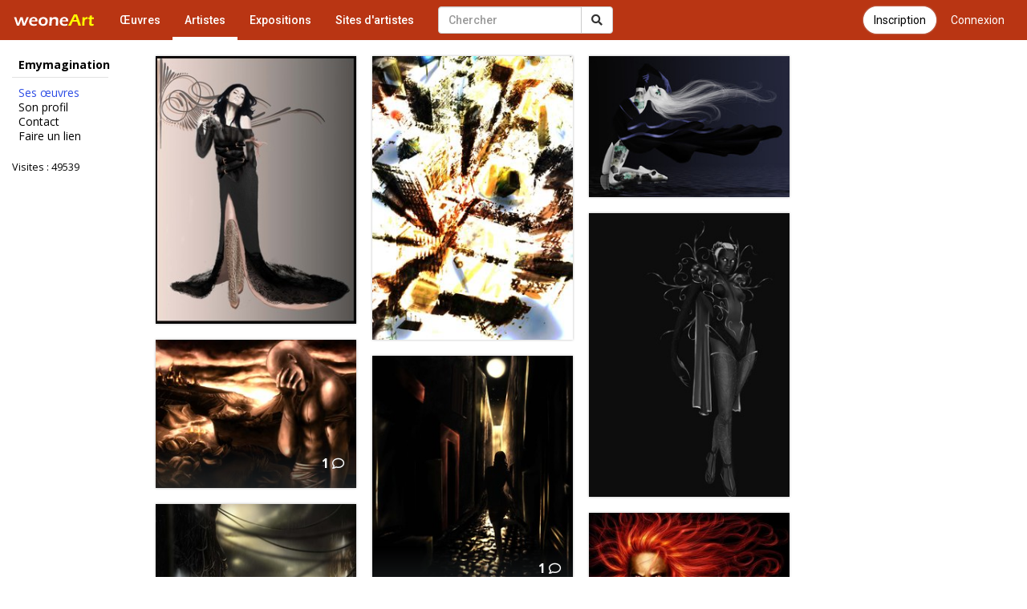

--- FILE ---
content_type: text/html; charset=UTF-8
request_url: https://www.galerie-com.com/artiste/emymagination/7459/
body_size: 4301
content:
<!DOCTYPE html>
<html lang="fr">
    <head>
<!-- Global site tag (gtag.js) - Google Analytics -->
<script async src="https://www.googletagmanager.com/gtag/js?id=UA-1453105-6"></script>
<script>
  window.dataLayer = window.dataLayer || [];
  function gtag(){dataLayer.push(arguments);}
  gtag('js', new Date());

  gtag('config', 'UA-1453105-6');
  gtag('config', 'AW-1049421909');
</script>
        <meta charset="utf-8">
        <meta http-equiv="X-UA-Compatible" content="IE=edge">
        <meta name="viewport" content="width=device-width, initial-scale=1">
        <title>Emymagination - Artiste</title>
        <link rel="shortcut icon" href="https://www.galerie-com.com/assets/img/favicon.ico" />
        <link rel="icon" type="image/x-icon" href="https://www.galerie-com.com/assets/img/favicon.ico" />
        <link rel="icon" type="image/png" href="https://www.galerie-com.com/assets/img/favicon.png" />
        <link rel="canonical" href="https://www.galerie-com.com/artiste/emymagination/7459/" />        <!-- Bootstrap -->
        <link rel="stylesheet" href="https://maxcdn.bootstrapcdn.com/bootstrap/3.3.7/css/bootstrap.min.css">
        <!-- theme1 css -->
        <link rel="stylesheet" href="https://use.fontawesome.com/releases/v5.12.0/css/all.css" >
        <link href="https://www.galerie-com.com/assets/css/theme5.css?29" rel="stylesheet">
        <!-- HTML5 shim and Respond.js for IE8 support of HTML5 elements and media queries -->
        <!-- WARNING: Respond.js doesn't work if you view the page via file:// -->
        <!--[if lt IE 9]>
              <script src="https://oss.maxcdn.com/html5shiv/3.7.2/html5shiv.min.js"></script>
              <script src="https://oss.maxcdn.com/respond/1.4.2/respond.min.js"></script>
            <![endif]-->
        <link href="https://fonts.googleapis.com/css?family=Open+Sans" rel="stylesheet">
        <link href="https://fonts.googleapis.com/css?family=Roboto:400,500" rel="stylesheet">
        <link href='https://www.galerie-com.com/assets/css/bootstrap-select.min.css' rel='stylesheet' type='text/css'>
                <script src="https://apis.google.com/js/platform.js" async defer>
            {
                lang: 'fr'
            }
        </script>
        <link rel="stylesheet" href="https://fonts.googleapis.com/css?family=Open+Sans:300,400,400italic,600,700">
        <link rel="stylesheet" href="https://cdn.jsdelivr.net/gh/fancyapps/fancybox@3.5.7/dist/jquery.fancybox.min.css" />
    </head>
    <body><nav class="navbar navbar-default navbar-theme1 navbar-fixed-top" id="menu1">
    <div class="container-fluid"> 
        <!-- Brand and toggle get grouped for better mobile display -->
        <div class="navbar-header">
            <button type="button" class="navbar-toggle collapsed" data-toggle="collapse" data-target="#bs-example-navbar-collapse-1"> <span class="sr-only"></span> <span class="icon-bar"></span> <span class="icon-bar"></span> <span class="icon-bar"></span> </button>
            <a href="https://www.galerie-com.com/" class="navbar-brand">
                <img src="https://www.galerie-com.com/assets/img/weoneart.svg" alt="Weoneart - Galerie d'art en ligne" title="Weoneart"/>            </a> </div>

        <!-- Collect the nav links, forms, and other content for toggling -->
        <div class="collapse navbar-collapse" id="bs-example-navbar-collapse-1">
            <ul class="nav navbar-nav navbar-left">
                <li><a href="https://www.galerie-com.com/oeuvres/">Œuvres</a></li>
                <li class="active"><a href="https://www.galerie-com.com/artistes/">Artistes</a></li>
                <li ><a href="https://www.galerie-com.com/expositions/">Expositions</a></li>
                <li><a href="https://www.galerie-com.com/creer-un-site/">Sites d'artistes</a></li>

            </ul>

            <a href="https://www.galerie-com.com/connexion" class="btn btn-link btn-menu pull-right">Connexion</a>
			<a href="https://www.galerie-com.com/connexion/inscription" class="btn btn-default btn-inscription btn-primary btn-rounded btn-menu pull-right push-5-r">Inscription</a>
            <form class="navbar-form navbar-left navchercher" role="search" action="/recherche/" method="get">
        <div class="input-group"><input type="text" class="form-control" placeholder="Chercher" name="q" value="">
          <div class="input-group-btn">
            <button class="btn btn-default" type="submit"><i class="fas fa-search"></i></button>
			
          </div>
		  
		 
        </div>
         </form>            <ul class="nav navbar-nav navbar-right">
                
            </ul>
        </div>
        <!-- /.navbar-collapse --> 
    </div>
</nav>
<div class="container-fluid">
<div class="row colonne1">

<div class="col-xs-0 col-sm-2 mobile_nonvisible colonne_filtre">
<div class="fixed"><h2>Emymagination</h2><ul class="lien_liste">
<li class="actif"><a href="https://www.galerie-com.com/artiste/emymagination/7459/">Ses œuvres</a></li>
<li><a href="https://www.galerie-com.com/profil/7459/">Son profil</a></li>
<li><a href="https://www.galerie-com.com/contact/7459/">Contact</a></li>
<li><a href="https://www.galerie-com.com/faire_un_lien/7459" rel="nofollow">Faire un lien</a></li>
</ul>
<p class="visites">Visites : 49539</p><p class="facebook left"><div class="fb-like" data-href="https://www.galerie-com.com/artiste/emymagination/7459/" data-layout="button_count" data-action="like" data-show-faces="true"></div></p></div>
</div><nav class="navbar navbar-default navbar-theme2 mobile_visible">
<div class="container-fluid">

<!-- Brand and toggle get grouped for better mobile display -->
<div class="navbar-header">

<a class="navbar-brand" href="#">Emymagination</a>

<button type="button" class="navbar-toggle collapsed" data-toggle="collapse" data-target="#bs-example-navbar-collapse-2" id="collapse-2"><span class="sr-only">Toggle navigation</span> <span class="icon-bar"></span> <span class="icon-bar"></span> <span class="icon-bar"></span></button>
</div>
<!-- Collect the nav links, forms, and other content for toggling -->
<div class="collapse navbar-collapse navbar-right" id="bs-example-navbar-collapse-2"><ul class="nav nav-pills nav-stacked">
<li class="actif"><a href="https://www.galerie-com.com/artiste/emymagination/7459/">Ses œuvres</a></li>
<li><a href="https://www.galerie-com.com/profil/7459/">Son profil</a></li>
<li><a href="https://www.galerie-com.com/contact/7459/">Contact</a></li>
<li><a href="https://www.galerie-com.com/faire_un_lien/7459/" rel="nofollow">Faire un lien</a></li>
</ul>
<p class="visites">Visites : 49539</p><p class="facebook"><div class="left"><div class="fb-like" data-href="https://www.galerie-com.com/artiste/emymagination/7459/" data-layout="box_count" data-action="like" data-show-faces="true" data-share="true"></div></div></p><p><div class="g-plusone" data-size="tall"></div></p>
</div>
<!-- /.navbar-collapse --> 
</div>
<!-- /.container-fluid --> 
</nav>


<div class="col-xs-12 col-sm-10">
<section id="liste_oeuvres">
<article class="oeuvres oeuvres_h"><div class="d1"><a href="/oeuvre/dark-romantic/142085/"><img loading="lazy" src="https://www.galerie-com.com/mini_img_petit/petit0447331001369996054.jpg"  alt="Dark Romantic" title="Dark Romantic" /></a><div class="zoom"><a data-fancybox href="https://www.galerie-com.com/grand_img/0447331001369996054.jpg" class="btn btn-link" rel="nofollow"><i class="fas fa-search-plus"></i></a></div><div class="div_h"><h2><a href="/oeuvre/dark-romantic/142085/" title="Voir l'image en grand format">Dark Romantic</a></h2><div class="a">emymagination</div><div class="vote"><a href="#javascript;" title="Ajouter un cœur" onclick="ceour('142085')" id="c142085" >3 <i class="fas fa-heart"></i></a></div></div></div></article><article class="oeuvres oeuvres_h"><div class="d1"><a href="/oeuvre/graphik-city/96110/"><img loading="lazy" src="https://www.galerie-com.com/mini_img_petit/petit0279755001319228314.jpg"  alt="Graphik City" title="Graphik City" /></a><div class="zoom"><a data-fancybox href="https://www.galerie-com.com/grand_img/0279755001319228314.jpg" class="btn btn-link" rel="nofollow"><i class="fas fa-search-plus"></i></a></div><div class="div_h"><h2><a href="/oeuvre/graphik-city/96110/" title="Voir l'image en grand format">Graphik City</a></h2><div class="a">emymagination</div><div class="vote"><a href="#javascript;" title="Ajouter un cœur" onclick="ceour('96110')" id="c96110" >1 <i class="fas fa-heart"></i></a></div></div></div></article><article class="oeuvres oeuvres_h"><div class="d1"><a href="/oeuvre/autre-dimension/96027/"><img loading="lazy" src="https://www.galerie-com.com/mini_img_petit/petit0572035001319133274.jpg"  alt="Autre dimension" title="Autre dimension" /></a><div class="zoom"><a data-fancybox href="https://www.galerie-com.com/grand_img/0572035001319133274.jpg" class="btn btn-link" rel="nofollow"><i class="fas fa-search-plus"></i></a></div><div class="div_h"><h2><a href="/oeuvre/autre-dimension/96027/" title="Voir l'image en grand format">Autre dimension</a></h2><div class="a">emymagination</div><div class="vote"><a href="#javascript;" title="Ajouter un cœur" onclick="ceour('96027')" id="c96027" >7 <i class="fas fa-heart"></i></a></div></div></div></article><article class="oeuvres oeuvres_h"><div class="d1"><a href="/oeuvre/femme-futuriste/94730/"><img loading="lazy" src="https://www.galerie-com.com/mini_img_petit/petit0470004001317292165.jpg"  alt="Femme futuriste" title="Femme futuriste" /></a><div class="zoom"><a data-fancybox href="https://www.galerie-com.com/grand_img/0470004001317292165.jpg" class="btn btn-link" rel="nofollow"><i class="fas fa-search-plus"></i></a></div><div class="div_h"><h2><a href="/oeuvre/femme-futuriste/94730/" title="Voir l'image en grand format">Femme futuriste</a></h2><div class="a">emymagination</div><div class="vote"><a href="#javascript;" title="Ajouter un cœur" onclick="ceour('94730')" id="c94730" >8 <i class="fas fa-heart"></i></a></div></div></div></article><article class="oeuvres oeuvres_h coms"><div class="d1"><a href="/oeuvre/desolation/93722/"><img loading="lazy" src="https://www.galerie-com.com/mini_img_petit/petit0307376001316181468.jpg"  alt="D&eacute;solation" title="D&eacute;solation" /></a><div class="zoom"><a data-fancybox href="https://www.galerie-com.com/grand_img/0307376001316181468.jpg" class="btn btn-link" rel="nofollow"><i class="fas fa-search-plus"></i></a></div><div class="div_h"><h2><a href="/oeuvre/desolation/93722/" title="Voir l'image en grand format">D&eacute;solation</a></h2><div class="a">emymagination</div><div class="commentaire"><a href="/oeuvre/desolation/93722/#ec" title="&Eacute;crire un commentaire" rel="nofollow"><strong>1</strong> <i class="far fa-comment"></i></a></div><div class="vote"><a href="#javascript;" title="Ajouter un cœur" onclick="ceour('93722')" id="c93722" >9 <i class="fas fa-heart"></i></a></div></div></div></article><article class="oeuvres oeuvres_h coms"><div class="d1"><a href="/oeuvre/rue-sombre/93713/"><img loading="lazy" src="https://www.galerie-com.com/mini_img_petit/petit0104433001316173239.jpg"  alt="Rue sombre" title="Rue sombre" /></a><div class="zoom"><a data-fancybox href="https://www.galerie-com.com/grand_img/0104433001316173239.jpg" class="btn btn-link" rel="nofollow"><i class="fas fa-search-plus"></i></a></div><div class="div_h"><h2><a href="/oeuvre/rue-sombre/93713/" title="Voir l'image en grand format">Rue sombre</a></h2><div class="a">emymagination</div><div class="commentaire"><a href="/oeuvre/rue-sombre/93713/#ec" title="&Eacute;crire un commentaire" rel="nofollow"><strong>1</strong> <i class="far fa-comment"></i></a></div><div class="vote"><a href="#javascript;" title="Ajouter un cœur" onclick="ceour('93713')" id="c93713" >8 <i class="fas fa-heart"></i></a></div></div></div></article><article class="oeuvres oeuvres_h"><div class="d1"><a href="/oeuvre/envahissement-des-cables/93712/"><img loading="lazy" src="https://www.galerie-com.com/mini_img_petit/petit0044187001316172829.jpg"  alt="Envahissement des c&acirc;bles" title="Envahissement des c&acirc;bles" /></a><div class="zoom"><a data-fancybox href="https://www.galerie-com.com/grand_img/0044187001316172829.jpg" class="btn btn-link" rel="nofollow"><i class="fas fa-search-plus"></i></a></div><div class="div_h"><h2><a href="/oeuvre/envahissement-des-cables/93712/" title="Voir l'image en grand format">Envahissement des c&acirc;bles</a></h2><div class="a">emymagination</div><div class="vote"><a href="#javascript;" title="Ajouter un cœur" onclick="ceour('93712')" id="c93712" >8 <i class="fas fa-heart"></i></a></div></div></div></article><article class="oeuvres oeuvres_h coms"><div class="d1"><a href="/oeuvre/femme-infernale/91958/"><img loading="lazy" src="https://www.galerie-com.com/mini_img_petit/petit0653803001313067557.jpg"  alt="Femme infernale" title="Femme infernale" /></a><div class="zoom"><a data-fancybox href="https://www.galerie-com.com/grand_img/0653803001313067557.jpg" class="btn btn-link" rel="nofollow"><i class="fas fa-search-plus"></i></a></div><div class="div_h"><h2><a href="/oeuvre/femme-infernale/91958/" title="Voir l'image en grand format">Femme infernale</a></h2><div class="a">emymagination</div><div class="commentaire"><a href="/oeuvre/femme-infernale/91958/#ec" title="&Eacute;crire un commentaire" rel="nofollow"><strong>1</strong> <i class="far fa-comment"></i></a></div><div class="vote"><a href="#javascript;" title="Ajouter un cœur" onclick="ceour('91958')" id="c91958" >10 <i class="fas fa-heart"></i></a></div></div></div></article><article class="oeuvres oeuvres_h"><div class="d1"><a href="/oeuvre/quai-de-gare/83756/"><img loading="lazy" src="https://www.galerie-com.com/mini_img_petit/petit0889357001300095905.jpg"  alt="quai de gare" title="quai de gare" /></a><div class="zoom"><a data-fancybox href="https://www.galerie-com.com/grand_img/0889357001300095905.jpg" class="btn btn-link" rel="nofollow"><i class="fas fa-search-plus"></i></a></div><div class="div_h"><h2><a href="/oeuvre/quai-de-gare/83756/" title="Voir l'image en grand format">quai de gare</a></h2><div class="a">emymagination</div><div class="vote"><a href="#javascript;" title="Ajouter un cœur" onclick="ceour('83756')" id="c83756" >5 <i class="fas fa-heart"></i></a></div></div></div></article><article class="oeuvres oeuvres_h coms"><div class="d1"><a href="/oeuvre/enchaine/83754/"><img loading="lazy" src="https://www.galerie-com.com/mini_img_petit/petit0501255001300095723.jpg"  alt="Encha&icirc;n&eacute;" title="Encha&icirc;n&eacute;" /></a><div class="zoom"><a data-fancybox href="https://www.galerie-com.com/grand_img/0501255001300095723.jpg" class="btn btn-link" rel="nofollow"><i class="fas fa-search-plus"></i></a></div><div class="div_h"><h2><a href="/oeuvre/enchaine/83754/" title="Voir l'image en grand format">Encha&icirc;n&eacute;</a></h2><div class="a">emymagination</div><div class="commentaire"><a href="/oeuvre/enchaine/83754/#ec" title="&Eacute;crire un commentaire" rel="nofollow"><strong>2</strong> <i class="far fa-comment"></i></a></div><div class="vote"><a href="#javascript;" title="Ajouter un cœur" onclick="ceour('83754')" id="c83754" >9 <i class="fas fa-heart"></i></a></div></div></div></article><article class="oeuvres oeuvres_h coms"><div class="d1"><a href="/oeuvre/fille-en-dentelle/83753/"><img loading="lazy" src="https://www.galerie-com.com/mini_img_petit/petit0380270001300095634.jpg"  alt="Fille en dentelle" title="Fille en dentelle" /></a><div class="zoom"><a data-fancybox href="https://www.galerie-com.com/grand_img/0380270001300095634.jpg" class="btn btn-link" rel="nofollow"><i class="fas fa-search-plus"></i></a></div><div class="div_h"><h2><a href="/oeuvre/fille-en-dentelle/83753/" title="Voir l'image en grand format">Fille en dentelle</a></h2><div class="a">emymagination</div><div class="commentaire"><a href="/oeuvre/fille-en-dentelle/83753/#ec" title="&Eacute;crire un commentaire" rel="nofollow"><strong>2</strong> <i class="far fa-comment"></i></a></div><div class="vote"><a href="#javascript;" title="Ajouter un cœur" onclick="ceour('83753')" id="c83753" >12 <i class="fas fa-heart"></i></a></div></div></div></article><article class="oeuvres oeuvres_h"><div class="d1"><a href="/oeuvre/droles-de-tours-derriere-les-montagnes/79862/"><img loading="lazy" src="https://www.galerie-com.com/mini_img_petit/petit0010602001295299078.jpg"  alt="Dr&ocirc;les de tours derri&egrave;re les montagnes" title="Dr&ocirc;les de tours derri&egrave;re les montagnes" /></a><div class="zoom"><a data-fancybox href="https://www.galerie-com.com/grand_img/0010602001295299078.jpg" class="btn btn-link" rel="nofollow"><i class="fas fa-search-plus"></i></a></div><div class="div_h"><h2><a href="/oeuvre/droles-de-tours-derriere-les-montagnes/79862/" title="Voir l'image en grand format">Dr&ocirc;les de tours derri&egrave;re les montagnes</a></h2><div class="a">emymagination</div><div class="vote"><a href="#javascript;" title="Ajouter un cœur" onclick="ceour('79862')" id="c79862" >3 <i class="fas fa-heart"></i></a></div></div></div></article></section> <div id="pagination"><ul class="pagination pagination-small pagination-centered"><li class='disabled'><li class='active'><a href='#'>1<span class='sr-only'></span></a></li><li><a href="https://www.galerie-com.com/artiste/emymagination/7459/?per_page=12" data-ci-pagination-page="2">2</a></li><li><a href="https://www.galerie-com.com/artiste/emymagination/7459/?per_page=24" data-ci-pagination-page="3">3</a></li><li id="next"><a href="https://www.galerie-com.com/artiste/emymagination/7459/?per_page=12" data-ci-pagination-page="2" rel="next">&gt;</a></ul></div><div class="page-load-status">
  <div class="loader-ellips infinite-scroll-request">
  <span class="loader-ellips__dot"></span>
  <span class="loader-ellips__dot"></span>
  <span class="loader-ellips__dot"></span>
  <span class="loader-ellips__dot"></span>
</div>
  <p class="infinite-scroll-last"></p>
  <p class="infinite-scroll-error"></p>
</div>



</div>
<!--colonne1--></div>
<!--container-fluid--></div>
<div id="div-footer" class="container-fluid">
  <!-- Footer -->

<footer id="page-footer">
  <div class="footer-main">
    <div class="container">
      <div class="row">
        <!-- Logo et description -->
        <div class="col-md-4 col-sm-12 footer-brand">
          <a href="https://www.galerie-com.com/" class="footer-logo">Weoneart</a>
          <p class="footer-description">La galerie en ligne dédiée aux artistes et amateurs d'art. Découvrez, partagez et célébrez la créativité.</p>
          <div class="footer-social">
            <a href="https://www.facebook.com/galerie.Weoneart/" target="_blank" rel="noopener" aria-label="Facebook">
              <i class="fab fa-facebook-f"></i>
            </a>
          </div>
        </div>
        
        <!-- Navigation -->
        <div class="col-md-3 col-sm-6 footer-links">
          <h4>Navigation</h4>
          <ul>
            <li><a href="https://www.galerie-com.com/">Accueil</a></li>
            <li><a href="https://www.galerie-com.com/oeuvres/">Œuvres</a></li>
            <li><a href="https://www.galerie-com.com/artistes/">Artistes</a></li>
            <li><a href="https://www.galerie-com.com/expositions/">Expositions</a></li>
          </ul>
        </div>
        
        <!-- Informations -->
        <div class="col-md-3 col-sm-6 footer-links">
          <h4>Informations</h4>
          <ul>
            <li><a href="https://www.galerie-com.com/fonctionnement/">Fonctionnement</a></li>
            <li><a href="https://www.galerie-com.com/charte/">Charte</a></li>
            <li><a href="https://www.galerie-com.com/mentions-legales/">Mentions légales</a></li>
            <li><a href="https://www.galerie-com.com/contacter-weoneart/">Contact</a></li>
          </ul>
        </div>
        
        <!-- Newsletter ou CTA -->
        <div class="col-md-2 col-sm-12 footer-cta">
          <h4>Rejoignez-nous</h4>
          <a href="https://www.galerie-com.com/inscription/" class="btn-footer-cta">
            <i class="fas fa-user-plus"></i> S'inscrire
          </a>
        </div>
      </div>
    </div>
  </div>
  
  <!-- Copyright -->
  <div class="footer-bottom">
    <div class="container">
      <div class="footer-bottom-content">
        <p>&copy; 2007-2026 <a href="https://www.galerie-com.com/">Weoneart</a>. Tous droits réservés.</p>
        <p class="footer-made">Fait avec <i class="fas fa-heart"></i> pour les artistes</p>
      </div>
    </div>
  </div>
</footer>
<!-- END Footer -->
</div>

<!-- jQuery (necessary for Bootstrap's JavaScript plugins) --> 

<script src="https://ajax.googleapis.com/ajax/libs/jquery/1.11.3/jquery.min.js"></script> 

<!-- Include all compiled plugins (below), or include individual files as needed --> 

<script src="https://maxcdn.bootstrapcdn.com/bootstrap/3.3.7/js/bootstrap.min.js"></script> 
<script src="https://unpkg.com/masonry-layout@4/dist/masonry.pkgd.min.js"></script>
<script src="https://cdn.jsdelivr.net/gh/fancyapps/fancybox@3.5.7/dist/jquery.fancybox.min.js"></script>
<script src="https://www.galerie-com.com/assets/js/jquery-ias.min.js?4"></script> 
<script src="https://www.galerie-com.com/assets/js/jquery.scrollUp.min.js?4"></script> 
<script src="https://www.galerie-com.com/assets/js/bootstrap-select.min.js"></script> 
<script src="https://www.galerie-com.com/assets/js/fonctions.js?2"></script>
<script src="https://unpkg.com/infinite-scroll@3/dist/infinite-scroll.pkgd.min.js"></script>
		<script src="https://www.galerie-com.com/assets/js/fonctions-oeuvres2.js?20"></script><script src="https://apis.google.com/js/platform.js" async defer>

  {lang: 'fr'}

</script>
<div id="fb-root"></div>
<script>(function(d, s, id) {
  var js, fjs = d.getElementsByTagName(s)[0];
  if (d.getElementById(id)) return;
  js = d.createElement(s); js.id = id;
  js.src = 'https://connect.facebook.net/fr_FR/sdk.js#xfbml=1&version=v2.12';
  fjs.parentNode.insertBefore(js, fjs);
}(document, 'script', 'facebook-jssdk'));</script>
</body></html>

--- FILE ---
content_type: text/html; charset=utf-8
request_url: https://accounts.google.com/o/oauth2/postmessageRelay?parent=https%3A%2F%2Fwww.galerie-com.com&jsh=m%3B%2F_%2Fscs%2Fabc-static%2F_%2Fjs%2Fk%3Dgapi.lb.en.2kN9-TZiXrM.O%2Fd%3D1%2Frs%3DAHpOoo_B4hu0FeWRuWHfxnZ3V0WubwN7Qw%2Fm%3D__features__
body_size: 159
content:
<!DOCTYPE html><html><head><title></title><meta http-equiv="content-type" content="text/html; charset=utf-8"><meta http-equiv="X-UA-Compatible" content="IE=edge"><meta name="viewport" content="width=device-width, initial-scale=1, minimum-scale=1, maximum-scale=1, user-scalable=0"><script src='https://ssl.gstatic.com/accounts/o/2580342461-postmessagerelay.js' nonce="pbQ2bzAjWwnrq7vp84ia3Q"></script></head><body><script type="text/javascript" src="https://apis.google.com/js/rpc:shindig_random.js?onload=init" nonce="pbQ2bzAjWwnrq7vp84ia3Q"></script></body></html>